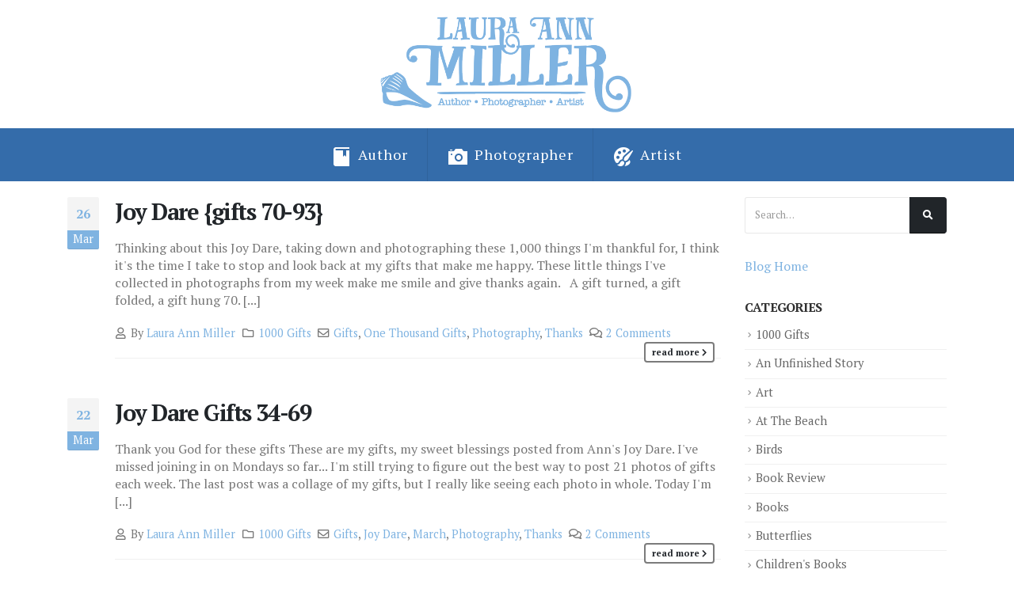

--- FILE ---
content_type: text/html; charset=UTF-8
request_url: https://lauraannmiller.net/tag/thanks/
body_size: 11342
content:
<!DOCTYPE html>
<html lang="en">
<head>
	<meta charset="UTF-8">
	<!--[if IE]><meta http-equiv='X-UA-Compatible' content='IE=edge,chrome=1'><![endif]-->
	<meta name="viewport" content="width=device-width, initial-scale=1.0, minimum-scale=1.0">
	<link rel="profile" href="https://gmpg.org/xfn/11" />
	<link rel="pingback" href="https://lauraannmiller.net/xmlrpc.php" />

		<link rel="shortcut icon" href="//lauraannmiller.net/wp-content/uploads/2019/04/favicon-Shell.png" type="image/x-icon" />
		<link rel="apple-touch-icon" href="//lauraannmiller.net/wp-content/uploads/2019/04/Shell-60px.png">
		<link rel="apple-touch-icon" sizes="120x120" href="//lauraannmiller.net/wp-content/uploads/2019/04/Shell-120px.png">
		<link rel="apple-touch-icon" sizes="76x76" href="//lauraannmiller.net/wp-content/uploads/2019/04/Shell-76px.png">
		<link rel="apple-touch-icon" sizes="152x152" href="//lauraannmiller.net/wp-content/uploads/2019/04/Shell-152px.png">

<title>Thanks &#8211; LauraAnnMiller.net</title>
<meta name='robots' content='max-image-preview:large' />
<link rel='dns-prefetch' href='//s.w.org' />
<link rel="alternate" type="application/rss+xml" title="LauraAnnMiller.net &raquo; Feed" href="https://lauraannmiller.net/feed/" />
<link rel="alternate" type="application/rss+xml" title="LauraAnnMiller.net &raquo; Comments Feed" href="https://lauraannmiller.net/comments/feed/" />
<link rel="alternate" type="application/rss+xml" title="LauraAnnMiller.net &raquo; Thanks Tag Feed" href="https://lauraannmiller.net/tag/thanks/feed/" />
<script type="text/javascript">
window._wpemojiSettings = {"baseUrl":"https:\/\/s.w.org\/images\/core\/emoji\/13.1.0\/72x72\/","ext":".png","svgUrl":"https:\/\/s.w.org\/images\/core\/emoji\/13.1.0\/svg\/","svgExt":".svg","source":{"concatemoji":"https:\/\/lauraannmiller.net\/wp-includes\/js\/wp-emoji-release.min.js?ver=5.9.12"}};
/*! This file is auto-generated */
!function(e,a,t){var n,r,o,i=a.createElement("canvas"),p=i.getContext&&i.getContext("2d");function s(e,t){var a=String.fromCharCode;p.clearRect(0,0,i.width,i.height),p.fillText(a.apply(this,e),0,0);e=i.toDataURL();return p.clearRect(0,0,i.width,i.height),p.fillText(a.apply(this,t),0,0),e===i.toDataURL()}function c(e){var t=a.createElement("script");t.src=e,t.defer=t.type="text/javascript",a.getElementsByTagName("head")[0].appendChild(t)}for(o=Array("flag","emoji"),t.supports={everything:!0,everythingExceptFlag:!0},r=0;r<o.length;r++)t.supports[o[r]]=function(e){if(!p||!p.fillText)return!1;switch(p.textBaseline="top",p.font="600 32px Arial",e){case"flag":return s([127987,65039,8205,9895,65039],[127987,65039,8203,9895,65039])?!1:!s([55356,56826,55356,56819],[55356,56826,8203,55356,56819])&&!s([55356,57332,56128,56423,56128,56418,56128,56421,56128,56430,56128,56423,56128,56447],[55356,57332,8203,56128,56423,8203,56128,56418,8203,56128,56421,8203,56128,56430,8203,56128,56423,8203,56128,56447]);case"emoji":return!s([10084,65039,8205,55357,56613],[10084,65039,8203,55357,56613])}return!1}(o[r]),t.supports.everything=t.supports.everything&&t.supports[o[r]],"flag"!==o[r]&&(t.supports.everythingExceptFlag=t.supports.everythingExceptFlag&&t.supports[o[r]]);t.supports.everythingExceptFlag=t.supports.everythingExceptFlag&&!t.supports.flag,t.DOMReady=!1,t.readyCallback=function(){t.DOMReady=!0},t.supports.everything||(n=function(){t.readyCallback()},a.addEventListener?(a.addEventListener("DOMContentLoaded",n,!1),e.addEventListener("load",n,!1)):(e.attachEvent("onload",n),a.attachEvent("onreadystatechange",function(){"complete"===a.readyState&&t.readyCallback()})),(n=t.source||{}).concatemoji?c(n.concatemoji):n.wpemoji&&n.twemoji&&(c(n.twemoji),c(n.wpemoji)))}(window,document,window._wpemojiSettings);
</script>
<style type="text/css">
img.wp-smiley,
img.emoji {
	display: inline !important;
	border: none !important;
	box-shadow: none !important;
	height: 1em !important;
	width: 1em !important;
	margin: 0 0.07em !important;
	vertical-align: -0.1em !important;
	background: none !important;
	padding: 0 !important;
}
</style>
	<link rel='stylesheet' id='dashicons-css'  href='https://lauraannmiller.net/wp-includes/css/dashicons.min.css?ver=5.9.12' type='text/css' media='all' />
<link rel='stylesheet' id='elusive-css'  href='https://lauraannmiller.net/wp-content/plugins/menu-icons/vendor/codeinwp/icon-picker/css/types/elusive.min.css?ver=2.0' type='text/css' media='all' />
<link rel='stylesheet' id='foundation-icons-css'  href='https://lauraannmiller.net/wp-content/plugins/menu-icons/vendor/codeinwp/icon-picker/css/types/foundation-icons.min.css?ver=3.0' type='text/css' media='all' />
<link rel='stylesheet' id='genericons-css'  href='https://lauraannmiller.net/wp-content/plugins/menu-icons/vendor/codeinwp/icon-picker/css/types/genericons.min.css?ver=3.4' type='text/css' media='all' />
<link rel='stylesheet' id='menu-icons-extra-css'  href='https://lauraannmiller.net/wp-content/plugins/menu-icons/css/extra.min.css?ver=0.12.11' type='text/css' media='all' />
<link rel='stylesheet' id='wc-blocks-vendors-style-css'  href='https://lauraannmiller.net/wp-content/plugins/woocommerce/packages/woocommerce-blocks/build/wc-blocks-vendors-style.css?ver=6.7.3' type='text/css' media='all' />
<link rel='stylesheet' id='wc-blocks-style-css'  href='https://lauraannmiller.net/wp-content/plugins/woocommerce/packages/woocommerce-blocks/build/wc-blocks-style.css?ver=6.7.3' type='text/css' media='all' />
<link rel='stylesheet' id='contact-form-7-css'  href='https://lauraannmiller.net/wp-content/plugins/contact-form-7/includes/css/styles.css?ver=5.6.2' type='text/css' media='all' />
<link rel='stylesheet' id='bwg_fonts-css'  href='https://lauraannmiller.net/wp-content/plugins/photo-gallery/css/bwg-fonts/fonts.css?ver=0.0.1' type='text/css' media='all' />
<link rel='stylesheet' id='sumoselect-css'  href='https://lauraannmiller.net/wp-content/plugins/photo-gallery/css/sumoselect.min.css?ver=3.3.24' type='text/css' media='all' />
<link rel='stylesheet' id='mCustomScrollbar-css'  href='https://lauraannmiller.net/wp-content/plugins/photo-gallery/css/jquery.mCustomScrollbar.min.css?ver=3.1.5' type='text/css' media='all' />
<link rel='stylesheet' id='bwg_googlefonts-css'  href='https://fonts.googleapis.com/css?family=Ubuntu&#038;subset=greek,latin,greek-ext,vietnamese,cyrillic-ext,latin-ext,cyrillic' type='text/css' media='all' />
<link rel='stylesheet' id='bwg_frontend-css'  href='https://lauraannmiller.net/wp-content/plugins/photo-gallery/css/styles.min.css?ver=1.6.2' type='text/css' media='all' />
<link rel='stylesheet' id='rs-plugin-settings-css'  href='https://lauraannmiller.net/wp-content/plugins/revslider/public/assets/css/settings.css?ver=5.4.8' type='text/css' media='all' />
<style id='rs-plugin-settings-inline-css' type='text/css'>
#rs-demo-id {}
.tparrows:before{color:#7fb3e1;text-shadow:0 0 3px #fff;}.revslider-initialised .tp-loader{z-index:18;}
</style>
<style id='woocommerce-inline-inline-css' type='text/css'>
.woocommerce form .form-row .required { visibility: visible; }
</style>
<link rel='stylesheet' id='wp-ulike-css'  href='https://lauraannmiller.net/wp-content/plugins/wp-ulike/assets/css/wp-ulike.min.css?ver=4.5.9' type='text/css' media='all' />
<link rel='stylesheet' id='ppress-frontend-css'  href='https://lauraannmiller.net/wp-content/plugins/wp-user-avatar/assets/css/frontend.min.css?ver=3.2.8' type='text/css' media='all' />
<link rel='stylesheet' id='ppress-flatpickr-css'  href='https://lauraannmiller.net/wp-content/plugins/wp-user-avatar/assets/flatpickr/flatpickr.min.css?ver=3.2.8' type='text/css' media='all' />
<link rel='stylesheet' id='ppress-select2-css'  href='https://lauraannmiller.net/wp-content/plugins/wp-user-avatar/assets/select2/select2.min.css?ver=5.9.12' type='text/css' media='all' />
<link rel='stylesheet' id='js_composer_front-css'  href='https://lauraannmiller.net/wp-content/plugins/js_composer/assets/css/js_composer.min.css?ver=5.7' type='text/css' media='all' />
<link rel='stylesheet' id='bootstrap-css'  href='https://lauraannmiller.net/wp-content/uploads/porto_styles/bootstrap.css?ver=4.11.2' type='text/css' media='all' />
<link rel='stylesheet' id='porto-plugins-css'  href='https://lauraannmiller.net/wp-content/themes/porto/css/plugins.css?ver=5.9.12' type='text/css' media='all' />
<link rel='stylesheet' id='porto-theme-css'  href='https://lauraannmiller.net/wp-content/themes/porto/css/theme.css?ver=5.9.12' type='text/css' media='all' />
<link rel='stylesheet' id='porto-shortcodes-css'  href='https://lauraannmiller.net/wp-content/uploads/porto_styles/shortcodes.css?ver=4.11.2' type='text/css' media='all' />
<link rel='stylesheet' id='porto-theme-shop-css'  href='https://lauraannmiller.net/wp-content/themes/porto/css/theme_shop.css?ver=5.9.12' type='text/css' media='all' />
<link rel='stylesheet' id='porto-dynamic-style-css'  href='https://lauraannmiller.net/wp-content/uploads/porto_styles/dynamic_style.css?ver=4.11.2' type='text/css' media='all' />
<link rel='stylesheet' id='porto-style-css'  href='https://lauraannmiller.net/wp-content/themes/porto/style.css?ver=5.9.12' type='text/css' media='all' />
<style id='porto-style-inline-css' type='text/css'>
	#header .logo,.side-header-narrow-bar-logo{max-width:350px;}@media (min-width:1170px){#header .logo{max-width:350px;}}@media (max-width:991px){#header .logo{max-width:300px;}}@media (max-width:767px){#header .logo{max-width:200px;}}#header.sticky-header .logo{width:187.5px;}@media (min-width:992px){}@media (max-width:991px){#header .header-main .header-left,#header .header-main .header-center,#header .header-main .header-right,.fixed-header #header .header-main .header-left,.fixed-header #header .header-main .header-right,.fixed-header #header .header-main .header-center{padding-top:15px;padding-bottom:15px}}.page-top .page-title-wrap{line-height:0;}.page-top .page-title:not(.b-none):after{content:'';position:absolute;width:100%;left:0;border-bottom:5px solid #7fb3e1;bottom:-32px;}body.single-product .page-top .breadcrumbs-wrap{padding-right:55px;}#login-form-popup{position:relative;width:80%;max-width:872px;margin-left:auto;margin-right:auto;}#login-form-popup .featured-box{margin-bottom:0;box-shadow:none;border:none;}#login-form-popup .featured-box .box-content{padding:25px 35px;}#login-form-popup .featured-box h2{text-transform:uppercase;font-size:15px;letter-spacing:0.05em;font-weight:600;color:#212529;line-height:2;}.porto-social-login-section{background:#f4f4f2;text-align:center;padding:20px 20px 25px;}.porto-social-login-section p{text-transform:uppercase;font-size:12px;color:#212529;font-weight:600;margin-bottom:8px;}#login-form-popup .col2-set{margin-left:-20px;margin-right:-20px;}#login-form-popup .col-1,#login-form-popup .col-2{padding-left:20px;padding-right:20px;}@media (min-width:992px){#login-form-popup .col-1{border-right:1px solid #f5f6f6;}}#login-form-popup .input-text{box-shadow:none;padding-top:10px;padding-bottom:10px;border-color:#ddd;border-radius:2px;}#login-form-popup form label{font-size:12px;line-height:1;}#login-form-popup .form-row{margin-bottom:20px;}#login-form-popup .button{border-radius:2px;padding:10px 24px;text-transform:uppercase;text-shadow:none;font-family:Open Sans;font-size:12px;letter-spacing:0.025em;color:#fff;}#login-form-popup label.inline{margin-top:15px;float:right;position:relative;cursor:pointer;line-height:1.5;}#login-form-popup label.inline input[type=checkbox]{opacity:0;margin-right:8px;margin-top:0;margin-bottom:0;}#login-form-popup label.inline span:before{content:'';position:absolute;border:1px solid #ddd;border-radius:1px;width:16px;height:16px;left:0;top:0;text-align:center;line-height:15px;font-family:'Font Awesome 5 Free';font-weight:900;font-size:9px;color:#aaa;}#login-form-popup label.inline input[type=checkbox]:checked + span:before{content:'\f00c';}#login-form-popup .social-button{text-decoration:none;margin-left:10px;margin-right:10px;}#login-form-popup .social-button i{font-size:16px;margin-right:8px;}#login-form-popup p.status{color:#212529;}#login-form-popup .lost_password{margin-top:-15px;font-size:13px;margin-bottom:0;}.porto-social-login-section .google-plus{background:#dd4e31;}.porto-social-login-section .facebook{background:#3a589d;}.porto-social-login-section .twitter{background:#1aa9e1;}#login-form-popup{max-width:480px;}html.panel-opened body > .mfp-bg{z-index:9042;}html.panel-opened body > .mfp-wrap{z-index:9043;}.main-menu > li.menu-item.active > a,#header .main-menu .wide .popup,.header-wrapper #header .main-menu .wide .popup > .inner,#header .main-menu .narrow .popup > .inner > ul.sub-menu,#header .main-menu .narrow ul.sub-menu ul.sub-menu,.mega-menu .wide .popup li.sub li.menu-item > a{border-radius:0;}@media (min-width:992px){.header-bottom{border-top:1px solid rgba(0,0,0,.08);}}.main-menu > li.menu-item:not(:last-child) > a{border-right:1px solid rgba(0,0,0,.08);}.mega-menu.menu-hover-line > li.menu-item > a:before{top:-2px;width:auto;left:-1px;right:-1px;}#header .main-menu > li.menu-item{margin:0;}#header .share-links a:not(:hover){background:none;color:#fff;}b{font-weight:900;}.portfolio-item .thumb-info{background:#f4f4f4;}.image-box .porto-sicon-header p{letter-spacing:-0.05em;}.post-carousel .post-item .btn{background:none;text-transform:uppercase;color:#099cf4;font-size:.8em;font-weight:700;}.post-carousel .post-item .btn:after{content:"\f054";font-family:'Font Awesome 5 Free';margin-left:5px;font-size:.9em;}.post-item .post-date .day{color:#212529;font-weight:800;}#footer .post-image img{width:70px;border-radius:50%;}#footer .post-item-small{line-height:24px;border-top:none;}#footer .post-item-small .post-image{margin-right:15px;}#footer .post-item-small .post-date{font-size:.9em;margin-top:5px;}#footer #recentcomments{border-bottom:none;}#footer .recentcomments{border-top:none;margin-bottom:.4em;}#footer .recentcomments:before,#footer .recentcomments a{color:#099cf4;}#footer .widget .recentcomments,#footer .recentcomments span{color:rgba(255,255,255,.7);}#footer .recentcomments a,#footer .recentcomments span{font-weight:700;}.round-img{border-radius:50%;}#main-menu.centered .mega-menu>li.current-menu-item{background:#89b2dd;}#main-menu.centered .mega-menu #nav-menu-item-2374{background:none;}#header .main-menu > li.menu-item > a{line-height:37px;}@media only screen and (max-width:980px){#header.sticky-header .header-main .container{min-height:40px;}#header .mobile-toggle{padding:5px 13px;line-height:15px;padding:5px 10px;}}.btn-default.btn.gd-readmore {border:2px solid #7b7b7b !important;color:#202429 !important;font-weight:bold !important;text-transform:lowercase !important;font-size:0.7rem !important;}.btn-default.btn.gd-readmore:after{content:"\f054";font-family:'Font Awesome 5 Free';margin-left:3px;font-size:.9em;}.btn-default.btn.gd-readmore:hover{color:#fff !important;background:#7b7b7b !important;}
</style>
<!--[if lt IE 10]>
<link rel='stylesheet' id='porto-ie-css'  href='https://lauraannmiller.net/wp-content/themes/porto/css/ie.css?ver=5.9.12' type='text/css' media='all' />
<![endif]-->
<link rel='stylesheet' id='styles-child-css'  href='https://lauraannmiller.net/wp-content/themes/porto-child/style.css?ver=5.9.12' type='text/css' media='all' />
<script type="text/template" id="tmpl-variation-template">
	<div class="woocommerce-variation-description">{{{ data.variation.variation_description }}}</div>
	<div class="woocommerce-variation-price">{{{ data.variation.price_html }}}</div>
	<div class="woocommerce-variation-availability">{{{ data.variation.availability_html }}}</div>
</script>
<script type="text/template" id="tmpl-unavailable-variation-template">
	<p>Sorry, this product is unavailable. Please choose a different combination.</p>
</script>
<script type='text/javascript' src='https://lauraannmiller.net/wp-includes/js/jquery/jquery.min.js?ver=3.6.0' id='jquery-core-js'></script>
<script type='text/javascript' src='https://lauraannmiller.net/wp-includes/js/jquery/jquery-migrate.min.js?ver=3.3.2' id='jquery-migrate-js'></script>
<script type='text/javascript' src='https://lauraannmiller.net/wp-content/plugins/photo-gallery/js/jquery.sumoselect.min.js?ver=3.3.24' id='sumoselect-js'></script>
<script type='text/javascript' src='https://lauraannmiller.net/wp-content/plugins/photo-gallery/js/jquery.mobile.min.js?ver=1.4.5' id='jquery-mobile-js'></script>
<script type='text/javascript' src='https://lauraannmiller.net/wp-content/plugins/photo-gallery/js/jquery.mCustomScrollbar.concat.min.js?ver=3.1.5' id='mCustomScrollbar-js'></script>
<script type='text/javascript' src='https://lauraannmiller.net/wp-content/plugins/photo-gallery/js/jquery.fullscreen.min.js?ver=0.6.0' id='jquery-fullscreen-js'></script>
<script type='text/javascript' id='bwg_frontend-js-extra'>
/* <![CDATA[ */
var bwg_objectsL10n = {"bwg_field_required":"field is required.","bwg_mail_validation":"This is not a valid email address.","bwg_search_result":"There are no images matching your search.","bwg_select_tag":"Select Tag","bwg_order_by":"Order By","bwg_search":"Search","bwg_show_ecommerce":"Show Ecommerce","bwg_hide_ecommerce":"Hide Ecommerce","bwg_show_comments":"Show Comments","bwg_hide_comments":"Hide Comments","bwg_restore":"Restore","bwg_maximize":"Maximize","bwg_fullscreen":"Fullscreen","bwg_exit_fullscreen":"Exit Fullscreen","bwg_search_tag":"SEARCH...","bwg_tag_no_match":"No tags found","bwg_all_tags_selected":"All tags selected","bwg_tags_selected":"tags selected","play":"Play","pause":"Pause","is_pro":"","bwg_play":"Play","bwg_pause":"Pause","bwg_hide_info":"Hide info","bwg_show_info":"Show info","bwg_hide_rating":"Hide rating","bwg_show_rating":"Show rating","ok":"Ok","cancel":"Cancel","select_all":"Select all","lazy_load":"0","lazy_loader":"https:\/\/lauraannmiller.net\/wp-content\/plugins\/photo-gallery\/images\/ajax_loader.png","front_ajax":"0","bwg_tag_see_all":"see all tags","bwg_tag_see_less":"see less tags"};
/* ]]> */
</script>
<script type='text/javascript' src='https://lauraannmiller.net/wp-content/plugins/photo-gallery/js/scripts.min.js?ver=1.6.2' id='bwg_frontend-js'></script>
<script type='text/javascript' src='https://lauraannmiller.net/wp-content/plugins/revslider/public/assets/js/jquery.themepunch.tools.min.js?ver=5.4.8' id='tp-tools-js'></script>
<script type='text/javascript' src='https://lauraannmiller.net/wp-content/plugins/revslider/public/assets/js/jquery.themepunch.revolution.min.js?ver=5.4.8' id='revmin-js'></script>
<script type='text/javascript' src='https://lauraannmiller.net/wp-content/plugins/woocommerce/assets/js/jquery-blockui/jquery.blockUI.min.js?ver=2.7.0-wc.6.2.2' id='jquery-blockui-js'></script>
<script type='text/javascript' id='wc-add-to-cart-js-extra'>
/* <![CDATA[ */
var wc_add_to_cart_params = {"ajax_url":"\/wp-admin\/admin-ajax.php","wc_ajax_url":"\/?wc-ajax=%%endpoint%%","i18n_view_cart":"View cart","cart_url":"https:\/\/lauraannmiller.net\/cart\/","is_cart":"","cart_redirect_after_add":"no"};
/* ]]> */
</script>
<script type='text/javascript' src='https://lauraannmiller.net/wp-content/plugins/woocommerce/assets/js/frontend/add-to-cart.min.js?ver=6.2.2' id='wc-add-to-cart-js'></script>
<script type='text/javascript' src='https://lauraannmiller.net/wp-content/plugins/wp-user-avatar/assets/flatpickr/flatpickr.min.js?ver=5.9.12' id='ppress-flatpickr-js'></script>
<script type='text/javascript' src='https://lauraannmiller.net/wp-content/plugins/wp-user-avatar/assets/select2/select2.min.js?ver=5.9.12' id='ppress-select2-js'></script>
<script type='text/javascript' src='https://lauraannmiller.net/wp-content/plugins/js_composer/assets/js/vendors/woocommerce-add-to-cart.js?ver=5.7' id='vc_woocommerce-add-to-cart-js-js'></script>
<link rel="https://api.w.org/" href="https://lauraannmiller.net/wp-json/" /><link rel="alternate" type="application/json" href="https://lauraannmiller.net/wp-json/wp/v2/tags/131" /><link rel="EditURI" type="application/rsd+xml" title="RSD" href="https://lauraannmiller.net/xmlrpc.php?rsd" />
<link rel="wlwmanifest" type="application/wlwmanifest+xml" href="https://lauraannmiller.net/wp-includes/wlwmanifest.xml" /> 
<meta name="generator" content="WordPress 5.9.12" />
<meta name="generator" content="WooCommerce 6.2.2" />
		<script type="text/javascript">
		WebFontConfig = {
			google: { families: [ 'PT+Serif:200,300,400,700,800','Shadows+Into+Light:200,300,400,700,800','Playfair+Display:200,300,400,700,800','Open+Sans:200,300,400,700,800' ] }
		};
		(function(d) {
			var wf = d.createElement('script'), s = d.scripts[0];
			wf.src = 'https://lauraannmiller.net/wp-content/themes/porto/js/libs/webfont.js';
			wf.async = true;
			s.parentNode.insertBefore(wf, s);
		})(document);</script>
			<noscript><style>.woocommerce-product-gallery{ opacity: 1 !important; }</style></noscript>
	<meta name="generator" content="Powered by WPBakery Page Builder - drag and drop page builder for WordPress."/>
<!--[if lte IE 9]><link rel="stylesheet" type="text/css" href="https://lauraannmiller.net/wp-content/plugins/js_composer/assets/css/vc_lte_ie9.min.css" media="screen"><![endif]--><meta name="generator" content="Powered by Slider Revolution 5.4.8 - responsive, Mobile-Friendly Slider Plugin for WordPress with comfortable drag and drop interface." />
<style id="infinite-scroll-css">.blog-posts .pagination, .blog-posts .page-links { display: none; }.blog-posts  { position: relative; }</style><script type="text/javascript">function setREVStartSize(e){									
						try{ e.c=jQuery(e.c);var i=jQuery(window).width(),t=9999,r=0,n=0,l=0,f=0,s=0,h=0;
							if(e.responsiveLevels&&(jQuery.each(e.responsiveLevels,function(e,f){f>i&&(t=r=f,l=e),i>f&&f>r&&(r=f,n=e)}),t>r&&(l=n)),f=e.gridheight[l]||e.gridheight[0]||e.gridheight,s=e.gridwidth[l]||e.gridwidth[0]||e.gridwidth,h=i/s,h=h>1?1:h,f=Math.round(h*f),"fullscreen"==e.sliderLayout){var u=(e.c.width(),jQuery(window).height());if(void 0!=e.fullScreenOffsetContainer){var c=e.fullScreenOffsetContainer.split(",");if (c) jQuery.each(c,function(e,i){u=jQuery(i).length>0?u-jQuery(i).outerHeight(!0):u}),e.fullScreenOffset.split("%").length>1&&void 0!=e.fullScreenOffset&&e.fullScreenOffset.length>0?u-=jQuery(window).height()*parseInt(e.fullScreenOffset,0)/100:void 0!=e.fullScreenOffset&&e.fullScreenOffset.length>0&&(u-=parseInt(e.fullScreenOffset,0))}f=u}else void 0!=e.minHeight&&f<e.minHeight&&(f=e.minHeight);e.c.closest(".rev_slider_wrapper").css({height:f})					
						}catch(d){console.log("Failure at Presize of Slider:"+d)}						
					};</script>
		<style type="text/css" id="wp-custom-css">
			li#nav-menu-item-2374 {
    display: none !important;
}

#header.sticky-header .main-menu-wrap li#nav-menu-item-2374 {
    display: block !important;
}

li#accordion-menu-item-2374 {
    display: none !important;
}

#header.sticky-header .logo {
    display: block !important;
}

#header.sticky-header .header-main.change-logo .logo img {
    -webkit-transform: scale(0.5) !important;
    transform: scale(0.5) !important;
	    top: -20px !important;
    position: relative;
}

#header.sticky-header .mobile-toggle {
    position: relative !important;
    top: -20px !important;
}

/* Ticket CM17385218 start */
@media (max-width: 988px) {
#content > article > div > div.vc_row.wpb_row.vc_custom_1555729592536.porto-inner-container.appear-animation.appear-animation-visible {
	margin-top: 0!important;
	}
	#content > article > div > div.vc_row.wpb_row.vc_custom_1555729592536.porto-inner-container.appear-animation.appear-animation-visible > div > div > div > div > div > div > p:nth-child(1) > a > img {
		margin: -20px 24px 5px 0;
	}
}
/* Ticket CM17385218 end */

.owl-carousel .owl-item .owl-lazy {
    opacity: 1 !important;
}

.header-main.sticky.change-logo {
    height: 95px !important;
}

.bwg_load_btn_0.bwg_load_btn{
	font-size: 18px!important;
    border-width: 2px!important;
    border-color: rgb(10, 153, 127)!important;
    border-style: solid!important;
    color: rgb(46, 168, 146)!important;
padding: 21px 42px!important;
	border-radius: 5px !important;
text-align: center!important;
    text-decoration: none!important;
    position: relative;
    transition: all 0.3s!important;
}
#bwg_load_0{
	margin-top: 30px!important;
}		</style>
		<style type="text/css" title="dynamic-css" class="options-output">.alternative-font, a, .color-primary{color:#7fb3e1;}p{font-family:"PT Serif";line-height:22px;font-weight:400;color:#777777;font-size:16px;}.header-wrapper{background-color:transparent;}#header .header-main{background-color:#ffffff;}#header, #header .header-main .header-contact .nav-top > li > a, #header .top-links > li.menu-item:before{color:#999999;}#header .header-main .header-left,#header .header-main .header-center,#header .header-main .header-right,.fixed-header #header .header-main .header-left,.fixed-header #header .header-main .header-right,.fixed-header #header .header-main .header-center{padding-top:10px;padding-bottom:10px;}#header .header-top, .header-top .top-links>li.menu-item:after{color:#ffffff;}.page-top{background-color:#212529;}#footer{background-color:#89b2dd;}#footer .footer-main{background-color:#89b2dd;}#footer .footer-bottom{background-color:#89b2dd;}#footer .footer-bottom, #footer .footer-bottom p, #footer .footer-bottom .widget > div > ul li, #footer .footer-bottom .widget > ul li{color:#ffffff;}#header.sticky-header .searchform-popup .search-toggle{color:#777777;}#header.sticky-header .searchform-popup .search-toggle:hover{color:#0088cc;}#mini-cart .cart-subtotal, #mini-cart .minicart-icon{color:#444444;}#mini-cart .cart-items, #mini-cart .cart-items-text{color:#ffffff;}#mini-cart{background:transparent;}.sticky-header #mini-cart .cart-subtotal, .sticky-header #mini-cart .minicart-icon{color:#444444;}.sticky-header #mini-cart .cart-items, .sticky-header #mini-cart .cart-items-text{color:#ffffff;}.sticky-header #mini-cart{background:transparent;}</style><noscript><style type="text/css"> .wpb_animate_when_almost_visible { opacity: 1; }</style></noscript></head>
<body class="archive tag tag-thanks tag-131 wp-embed-responsive full blog-1  theme-porto woocommerce-no-js login-popup wpb-js-composer js-comp-ver-5.7 vc_responsive">

	<div class="page-wrapper"><!-- page wrapper -->

		
					<!-- header wrapper -->
			<div class="header-wrapper">
								<header id="header" class="header-separate header-corporate header-13 logo-center sticky-menu-header">
	
	<div class="header-main">
		<div class="container">
			<div class="header-left">
			</div>
			<div class="header-center">
					<div class="logo">
		<a href="https://lauraannmiller.net/" title="LauraAnnMiller.net - Author &bull; Photographer &bull; Artist"  rel="home">
					<img class="img-responsive sticky-logo" src="//lauraannmiller.net/wp-content/uploads/2019/04/Shell-76px.png" alt="LauraAnnMiller.net" /><img class="img-responsive sticky-retina-logo" src="//lauraannmiller.net/wp-content/uploads/2019/04/Shell-28px.png" alt="LauraAnnMiller.net" style="max-height:px;" /><img class="img-responsive standard-logo" src="//lauraannmiller.net/wp-content/uploads/2019/04/Logo-600.png" alt="LauraAnnMiller.net" /><img class="img-responsive retina-logo" src="//dev.michaelmillercreative.com/wp-content/uploads/2019/04/Logo-600.png" alt="LauraAnnMiller.net" style="max-height:px;" />			</a>
			</div>
					</div>

			<div class="header-right">
								<a class="mobile-toggle"><i class="fas fa-bars"></i></a>
				
				
			</div>
		</div>
		
<div id="nav-panel" class="">
	<div class="container">
		<div class="mobile-nav-wrap">
			<div class="menu-wrap"><ul id="menu-main-menu" class="mobile-menu accordion-menu"><li id="accordion-menu-item-2374" class="menu-item menu-item-type-custom menu-item-object-custom"><a href="/" class=""><img width="32" height="32" src="https://lauraannmiller.net/wp-content/uploads/2019/04/favicon-Shell.png" class="_mi _image" alt="" loading="lazy" aria-hidden="true" /><span class="visuallyhidden">Home</span></a></li>
<li id="accordion-menu-item-2227" class="menu-item menu-item-type-post_type menu-item-object-page"><a href="https://lauraannmiller.net/author/" class=""><img width="24" height="24" src="https://lauraannmiller.net/wp-content/uploads/2019/04/iconmonstr-book-3-24.png" class="_mi _before _image" alt="" loading="lazy" aria-hidden="true" /><span>Author</span></a></li>
<li id="accordion-menu-item-2219" class="menu-item menu-item-type-post_type menu-item-object-page"><a href="https://lauraannmiller.net/photographer/" class=""><img width="24" height="24" src="https://lauraannmiller.net/wp-content/uploads/2019/04/iconmonstr-photo-camera-4-24.png" class="_mi _before _image" alt="" loading="lazy" aria-hidden="true" /><span>Photographer</span></a></li>
<li id="accordion-menu-item-2223" class="menu-item menu-item-type-post_type menu-item-object-page"><a href="https://lauraannmiller.net/artist/" class=""><img width="24" height="24" src="https://lauraannmiller.net/wp-content/uploads/2019/04/iconmonstr-paintbrush-6-24.png" class="_mi _before _image" alt="" loading="lazy" aria-hidden="true" /><span>Artist</span></a></li>
</ul></div>		</div>
	</div>
</div>
	</div>

			<div class="main-menu-wrap">
			<div id="main-menu" class="container centered">
								<div class="menu-center">
				<ul id="menu-main-menu-1" class="main-menu mega-menu"><li id="nav-menu-item-2374" class="menu-item menu-item-type-custom menu-item-object-custom narrow"><a href="/" class=""><img width="32" height="32" src="https://lauraannmiller.net/wp-content/uploads/2019/04/favicon-Shell.png" class="_mi _image" alt="" loading="lazy" aria-hidden="true" /><span class="visuallyhidden">Home</span></a></li>
<li id="nav-menu-item-2227" class="menu-item menu-item-type-post_type menu-item-object-page narrow"><a href="https://lauraannmiller.net/author/" class=""><img width="24" height="24" src="https://lauraannmiller.net/wp-content/uploads/2019/04/iconmonstr-book-3-24.png" class="_mi _before _image" alt="" loading="lazy" aria-hidden="true" /><span>Author</span></a></li>
<li id="nav-menu-item-2219" class="menu-item menu-item-type-post_type menu-item-object-page narrow"><a href="https://lauraannmiller.net/photographer/" class=""><img width="24" height="24" src="https://lauraannmiller.net/wp-content/uploads/2019/04/iconmonstr-photo-camera-4-24.png" class="_mi _before _image" alt="" loading="lazy" aria-hidden="true" /><span>Photographer</span></a></li>
<li id="nav-menu-item-2223" class="menu-item menu-item-type-post_type menu-item-object-page narrow"><a href="https://lauraannmiller.net/artist/" class=""><img width="24" height="24" src="https://lauraannmiller.net/wp-content/uploads/2019/04/iconmonstr-paintbrush-6-24.png" class="_mi _before _image" alt="" loading="lazy" aria-hidden="true" /><span>Artist</span></a></li>
</ul>				</div>
							</div>
		</div>
	
</header>

							</div>
			<!-- end header wrapper -->
		
		
		<div id="main" class="column2 column2-right-sidebar boxed no-breadcrumbs"><!-- main -->

			<div class="container">
			<div class="row main-content-wrap">

			<!-- main content -->
			<div class="main-content col-lg-9">

			

<div id="content" role="main">

	
		
		
		<div class="blog-posts posts-large posts-container">

		
		<article class="post post-large post-title-simple post-349 post type-post status-publish format-standard hentry category-1000-gifts tag-gifts tag-one-thousand-gifts tag-photography tag-thanks">
	
			<div class="post-date">
			<span class="day">26</span><span class="month">Mar</span>		</div>
	
	<!-- Post meta before content -->
	

	<div class="post-content">
				<h2 class="entry-title"><a href="https://lauraannmiller.net/1000-gifts/joy-dare-gifts-70-93/">Joy Dare {gifts 70-93}</a></h2>
		<span class="vcard" style="display: none;"><span class="fn"><a href="https://lauraannmiller.net/author/lauraannmiller/" title="Posts by Laura Ann Miller" rel="author">Laura Ann Miller</a></span></span><span class="updated" style="display:none">2012-03-26T14:49:56-07:00</span><p class="post-excerpt">Thinking about this Joy Dare, taking down and photographing these 1,000 things I'm thankful for, I think it's the time I take to stop and look back at my gifts that make me happy. These little things I've collected in photographs from my week make me smile and give thanks again.

&nbsp;
A gift turned, a gift folded, a gift hung
70. [...]</p>	</div>
	<!-- Post meta after content -->
	<div class="post-meta "><span class="meta-author"><i class="far fa-user"></i>By <a href="https://lauraannmiller.net/author/lauraannmiller/" title="Posts by Laura Ann Miller" rel="author">Laura Ann Miller</a></span><span class="meta-cats"><i class="far fa-folder"></i><a href="https://lauraannmiller.net/category/1000-gifts/" rel="category tag">1000 Gifts</a></span><span class="meta-tags"><i class="far fa-envelope"></i><a href="https://lauraannmiller.net/tag/gifts/" rel="tag">Gifts</a>, <a href="https://lauraannmiller.net/tag/one-thousand-gifts/" rel="tag">One Thousand Gifts</a>, <a href="https://lauraannmiller.net/tag/photography/" rel="tag">Photography</a>, <a href="https://lauraannmiller.net/tag/thanks/" rel="tag">Thanks</a></span><span class="meta-comments"><i class="far fa-comments"></i><a href="https://lauraannmiller.net/1000-gifts/joy-dare-gifts-70-93/#comments" title="Comment on Joy Dare {gifts 70-93}">2 Comments</a></span><span class="d-block float-sm-right mt-3 mt-sm-0"><a class="btn btn-xs btn-default text-xs text-uppercase gd-readmore" href="https://lauraannmiller.net/1000-gifts/joy-dare-gifts-70-93/">Read more</a></span></div>
</article>
<article class="post post-large post-title-simple post-342 post type-post status-publish format-standard hentry category-1000-gifts tag-gifts tag-joy-dare tag-march tag-photography tag-thanks">
	
			<div class="post-date">
			<span class="day">22</span><span class="month">Mar</span>		</div>
	
	<!-- Post meta before content -->
	

	<div class="post-content">
				<h2 class="entry-title"><a href="https://lauraannmiller.net/1000-gifts/joy-dare-gifts-34-69/">Joy Dare Gifts 34-69</a></h2>
		<span class="vcard" style="display: none;"><span class="fn"><a href="https://lauraannmiller.net/author/lauraannmiller/" title="Posts by Laura Ann Miller" rel="author">Laura Ann Miller</a></span></span><span class="updated" style="display:none">2012-03-22T18:05:24-07:00</span><p class="post-excerpt">Thank you God for these gifts
These are my gifts, my sweet blessings posted from Ann's Joy Dare.

I've missed joining in on Mondays so far...

I'm still trying to figure out the best way to post 21 photos of gifts each week. The last post was a collage of my gifts, but I really like seeing each photo in whole. Today I'm [...]</p>	</div>
	<!-- Post meta after content -->
	<div class="post-meta "><span class="meta-author"><i class="far fa-user"></i>By <a href="https://lauraannmiller.net/author/lauraannmiller/" title="Posts by Laura Ann Miller" rel="author">Laura Ann Miller</a></span><span class="meta-cats"><i class="far fa-folder"></i><a href="https://lauraannmiller.net/category/1000-gifts/" rel="category tag">1000 Gifts</a></span><span class="meta-tags"><i class="far fa-envelope"></i><a href="https://lauraannmiller.net/tag/gifts/" rel="tag">Gifts</a>, <a href="https://lauraannmiller.net/tag/joy-dare/" rel="tag">Joy Dare</a>, <a href="https://lauraannmiller.net/tag/march/" rel="tag">March</a>, <a href="https://lauraannmiller.net/tag/photography/" rel="tag">Photography</a>, <a href="https://lauraannmiller.net/tag/thanks/" rel="tag">Thanks</a></span><span class="meta-comments"><i class="far fa-comments"></i><a href="https://lauraannmiller.net/1000-gifts/joy-dare-gifts-34-69/#comments" title="Comment on Joy Dare Gifts 34-69">2 Comments</a></span><span class="d-block float-sm-right mt-3 mt-sm-0"><a class="btn btn-xs btn-default text-xs text-uppercase gd-readmore" href="https://lauraannmiller.net/1000-gifts/joy-dare-gifts-34-69/">Read more</a></span></div>
</article>

		
		
					</div>

		
	</div>

		

</div><!-- end main content -->

	<div class="col-lg-3 sidebar porto-blog-sidebar right-sidebar"><!-- main sidebar -->
				<div data-plugin-sticky data-plugin-options="{&quot;autoInit&quot;: true, &quot;minWidth&quot;: 992, &quot;containerSelector&quot;: &quot;.main-content-wrap&quot;,&quot;autoFit&quot;:true, &quot;paddingOffsetBottom&quot;: 10}">
						<div class="sidebar-content">
						<aside id="search-2" class="widget widget_search">
<form method="get" id="searchform" class="searchform" action="https://lauraannmiller.net/">
	<div class="input-group">
		<input class="form-control" placeholder="Search&hellip;" name="s" id="s" type="text">
		<span class="input-group-append">
			<button type="submit" class="btn btn-dark p-2"><i class="fas fa-search m-2"></i></button>
		</span>
	</div>
</form>
</aside><aside id="custom_html-2" class="widget_text widget widget_custom_html"><div class="textwidget custom-html-widget"><a href="/blog">Blog Home</a></div></aside><aside id="categories-2" class="widget widget_categories"><h3 class="widget-title">Categories</h3>
			<ul>
					<li class="cat-item cat-item-121"><a href="https://lauraannmiller.net/category/1000-gifts/">1000 Gifts</a>
</li>
	<li class="cat-item cat-item-138"><a href="https://lauraannmiller.net/category/an-unfinished-story/">An Unfinished Story</a>
</li>
	<li class="cat-item cat-item-53"><a href="https://lauraannmiller.net/category/art/">Art</a>
</li>
	<li class="cat-item cat-item-126"><a href="https://lauraannmiller.net/category/at-the-beach/">At The Beach</a>
</li>
	<li class="cat-item cat-item-124"><a href="https://lauraannmiller.net/category/birds/">Birds</a>
</li>
	<li class="cat-item cat-item-317"><a href="https://lauraannmiller.net/category/book-review/">Book Review</a>
</li>
	<li class="cat-item cat-item-101"><a href="https://lauraannmiller.net/category/books/">Books</a>
</li>
	<li class="cat-item cat-item-144"><a href="https://lauraannmiller.net/category/butterflies/">Butterflies</a>
</li>
	<li class="cat-item cat-item-176"><a href="https://lauraannmiller.net/category/childrens-books/">Children&#039;s Books</a>
</li>
	<li class="cat-item cat-item-265"><a href="https://lauraannmiller.net/category/fear/">Fear</a>
</li>
	<li class="cat-item cat-item-261"><a href="https://lauraannmiller.net/category/god/">God</a>
</li>
	<li class="cat-item cat-item-177"><a href="https://lauraannmiller.net/category/history/">History</a>
</li>
	<li class="cat-item cat-item-116"><a href="https://lauraannmiller.net/category/inspiration/">Inspiration</a>
</li>
	<li class="cat-item cat-item-162"><a href="https://lauraannmiller.net/category/love/">Love</a>
</li>
	<li class="cat-item cat-item-52"><a href="https://lauraannmiller.net/category/photography/">Photography</a>
</li>
	<li class="cat-item cat-item-204"><a href="https://lauraannmiller.net/category/picture-books/">Picture Books</a>
</li>
	<li class="cat-item cat-item-110"><a href="https://lauraannmiller.net/category/recycle/">Recycle</a>
</li>
	<li class="cat-item cat-item-171"><a href="https://lauraannmiller.net/category/retro-weekend/">Retro Weekend</a>
</li>
	<li class="cat-item cat-item-303"><a href="https://lauraannmiller.net/category/review/">Review</a>
</li>
	<li class="cat-item cat-item-337"><a href="https://lauraannmiller.net/category/seasons/">Seasons</a>
</li>
	<li class="cat-item cat-item-325"><a href="https://lauraannmiller.net/category/tbd/">TBD</a>
</li>
	<li class="cat-item cat-item-226"><a href="https://lauraannmiller.net/category/tbt/">TBT</a>
</li>
	<li class="cat-item cat-item-179"><a href="https://lauraannmiller.net/category/tbtpicturebooks/">TBTPictureBooks</a>
</li>
	<li class="cat-item cat-item-346"><a href="https://lauraannmiller.net/category/the-breast-cancer-diaries/">The Breast Cancer Diaries</a>
</li>
	<li class="cat-item cat-item-181"><a href="https://lauraannmiller.net/category/thrift-shop/">Thrift Shop</a>
</li>
	<li class="cat-item cat-item-135"><a href="https://lauraannmiller.net/category/time-for-art/">Time for Art</a>
</li>
	<li class="cat-item cat-item-1"><a href="https://lauraannmiller.net/category/uncategorized/">Uncategorized</a>
</li>
	<li class="cat-item cat-item-264"><a href="https://lauraannmiller.net/category/weekend-wonder/">Weekend Wonder</a>
</li>
	<li class="cat-item cat-item-56"><a href="https://lauraannmiller.net/category/writing/">Writing</a>
</li>
			</ul>

			</aside><aside id="recent_posts-widget-2" class="widget widget-recent-posts"><h3 class="widget-title">Latest Posts</h3>			<div class="row">
				<div class="post-carousel porto-carousel owl-carousel show-nav-title" data-plugin-options="{&quot;themeConfig&quot;:true,&quot;lg&quot;:1,&quot;md&quot;:3,&quot;sm&quot;:2,&quot;single&quot;:true,&quot;animateIn&quot;:&quot;&quot;,&quot;animateOut&quot;:&quot;&quot;}">
					<div class="post-slide"><div class="post-item-small">
			<div class="post-image img-thumbnail">
			<a href="https://lauraannmiller.net/the-breast-cancer-diaries/the-breast-cancer-diaries-part-15/">
				<img width="85" height="85" src="https://lauraannmiller.net/wp-content/uploads/5A57C00A-F523-4CC8-8169-D3C35173469E_1_105_c-85x85.jpeg" alt="" />
			</a>
		</div>
		<div class="post-item-content">
						<h5 class="post-item-title"><a href="https://lauraannmiller.net/the-breast-cancer-diaries/the-breast-cancer-diaries-part-15/">The Breast Cancer Diaries | Part 15</a></h5>
					<span class="post-date">October 27, 2022</span>
			</div>
</div>
<div class="post-item-small">
			<div class="post-image img-thumbnail">
			<a href="https://lauraannmiller.net/the-breast-cancer-diaries/the-breast-cancer-diaries-part-14/">
				<img width="85" height="85" src="https://lauraannmiller.net/wp-content/uploads/5A57C00A-F523-4CC8-8169-D3C35173469E_1_105_c-85x85.jpeg" alt="" />
			</a>
		</div>
		<div class="post-item-content">
						<h5 class="post-item-title"><a href="https://lauraannmiller.net/the-breast-cancer-diaries/the-breast-cancer-diaries-part-14/">The Breast Cancer Diaries | Part 14</a></h5>
					<span class="post-date">October 20, 2022</span>
			</div>
</div>
<div class="post-item-small">
			<div class="post-image img-thumbnail">
			<a href="https://lauraannmiller.net/the-breast-cancer-diaries/the-breast-cancer-diaries-part-13/">
				<img width="1" height="1" src="https://lauraannmiller.net/wp-content/uploads/GPTempDownload.jpg" alt="" />
			</a>
		</div>
		<div class="post-item-content">
						<h5 class="post-item-title"><a href="https://lauraannmiller.net/the-breast-cancer-diaries/the-breast-cancer-diaries-part-13/">The Breast Cancer Diaries | Part 13</a></h5>
					<span class="post-date">August 28, 2022</span>
			</div>
</div>
</div><div class="post-slide"><div class="post-item-small">
			<div class="post-image img-thumbnail">
			<a href="https://lauraannmiller.net/the-breast-cancer-diaries/the-breast-cancer-diaries-part-12/">
				<img width="1" height="1" src="https://lauraannmiller.net/wp-content/uploads/GPTempDownload.jpg" alt="" />
			</a>
		</div>
		<div class="post-item-content">
						<h5 class="post-item-title"><a href="https://lauraannmiller.net/the-breast-cancer-diaries/the-breast-cancer-diaries-part-12/">The Breast Cancer Diaries | Part 12</a></h5>
					<span class="post-date">July 19, 2022</span>
			</div>
</div>
<div class="post-item-small">
			<div class="post-image img-thumbnail">
			<a href="https://lauraannmiller.net/the-breast-cancer-diaries/the-breast-cancer-diaries-part-11/">
				<img width="1" height="1" src="https://lauraannmiller.net/wp-content/uploads/GPTempDownload.jpg" alt="" />
			</a>
		</div>
		<div class="post-item-content">
						<h5 class="post-item-title"><a href="https://lauraannmiller.net/the-breast-cancer-diaries/the-breast-cancer-diaries-part-11/">The Breast Cancer Diaries | Part 11</a></h5>
					<span class="post-date">July 5, 2022</span>
			</div>
</div>
<div class="post-item-small">
			<div class="post-image img-thumbnail">
			<a href="https://lauraannmiller.net/the-breast-cancer-diaries/the-breast-cancer-diaries-part-10/">
				<img width="1" height="1" src="https://lauraannmiller.net/wp-content/uploads/GPTempDownload.jpg" alt="" />
			</a>
		</div>
		<div class="post-item-content">
						<h5 class="post-item-title"><a href="https://lauraannmiller.net/the-breast-cancer-diaries/the-breast-cancer-diaries-part-10/">The Breast Cancer Diaries | Part 10</a></h5>
					<span class="post-date">April 28, 2022</span>
			</div>
</div>
</div>				</div>
			</div>
			</aside>		</div>
				</div>
			</div><!-- end main sidebar -->


	</div>
	</div>


		
			
			</div><!-- end main -->

			
			<div class="footer-wrapper ">

				
				
				<div id="footer" class="footer-1"
>
	
		<div class="footer-bottom">
		<div class="container">
			
							<div class="footer-center">
										<span class="footer-copyright"></span><aside id="follow-us-widget-4" class="widget follow-us"><h3 class="widget-title">Follow Us</h3>		<div class="share-links">
										<a href="https://www.facebook.com/Laura.Ann.Miller"  target="_blank" title="Facebook" class="share-facebook">Facebook</a>
								<a href="https://twitter.com/LauraAnnMiller"  target="_blank" title="Twitter" class="share-twitter">Twitter</a>
								<a href="https://www.instagram.com/lauraannmiller/"  target="_blank" title="Instagram" class="share-instagram">Instagram</a>
								<a href="https://www.linkedin.com/in/laura-ann-miller-902204a/"  target="_blank" title="Linkedin" class="share-linkedin">Linkedin</a>
								<a href="mailto:Laura@LauraAnnMiller.net"  target="_blank" title="Telegram" class="share-telegram">Telegram</a>
											</br></br>Copyright 2019, Laura Ann Miller, All Rights Reserved.					</div>

		</aside>				</div>
			
					</div>
	</div>
	</div>

				
			</div>

		
	</div><!-- end wrapper -->
	

<!--[if lt IE 9]>
<script src="https://lauraannmiller.net/wp-content/themes/porto/js/libs/html5shiv.min.js"></script>
<script src="https://lauraannmiller.net/wp-content/themes/porto/js/libs/respond.min.js"></script>
<![endif]-->

	<script type="text/javascript">
		(function () {
			var c = document.body.className;
			c = c.replace(/woocommerce-no-js/, 'woocommerce-js');
			document.body.className = c;
		})();
	</script>
	<script type='text/javascript' src='https://lauraannmiller.net/wp-includes/js/dist/vendor/regenerator-runtime.min.js?ver=0.13.9' id='regenerator-runtime-js'></script>
<script type='text/javascript' src='https://lauraannmiller.net/wp-includes/js/dist/vendor/wp-polyfill.min.js?ver=3.15.0' id='wp-polyfill-js'></script>
<script type='text/javascript' id='contact-form-7-js-extra'>
/* <![CDATA[ */
var wpcf7 = {"api":{"root":"https:\/\/lauraannmiller.net\/wp-json\/","namespace":"contact-form-7\/v1"}};
/* ]]> */
</script>
<script type='text/javascript' src='https://lauraannmiller.net/wp-content/plugins/contact-form-7/includes/js/index.js?ver=5.6.2' id='contact-form-7-js'></script>
<script type='text/javascript' src='https://lauraannmiller.net/wp-content/plugins/woocommerce/assets/js/js-cookie/js.cookie.min.js?ver=2.1.4-wc.6.2.2' id='js-cookie-js'></script>
<script type='text/javascript' id='woocommerce-js-extra'>
/* <![CDATA[ */
var woocommerce_params = {"ajax_url":"\/wp-admin\/admin-ajax.php","wc_ajax_url":"\/?wc-ajax=%%endpoint%%"};
/* ]]> */
</script>
<script type='text/javascript' src='https://lauraannmiller.net/wp-content/plugins/woocommerce/assets/js/frontend/woocommerce.min.js?ver=6.2.2' id='woocommerce-js'></script>
<script type='text/javascript' id='wc-cart-fragments-js-extra'>
/* <![CDATA[ */
var wc_cart_fragments_params = {"ajax_url":"\/wp-admin\/admin-ajax.php","wc_ajax_url":"\/?wc-ajax=%%endpoint%%","cart_hash_key":"wc_cart_hash_63db0b1345622a5a505baf36d0cc1555","fragment_name":"wc_fragments_63db0b1345622a5a505baf36d0cc1555","request_timeout":"5000"};
/* ]]> */
</script>
<script type='text/javascript' src='https://lauraannmiller.net/wp-content/plugins/woocommerce/assets/js/frontend/cart-fragments.min.js?ver=6.2.2' id='wc-cart-fragments-js'></script>
<script type='text/javascript' id='wp_ulike-js-extra'>
/* <![CDATA[ */
var wp_ulike_params = {"ajax_url":"https:\/\/lauraannmiller.net\/wp-admin\/admin-ajax.php","notifications":"1"};
/* ]]> */
</script>
<script type='text/javascript' src='https://lauraannmiller.net/wp-content/plugins/wp-ulike/assets/js/wp-ulike.min.js?ver=4.5.9' id='wp_ulike-js'></script>
<script type='text/javascript' id='ppress-frontend-script-js-extra'>
/* <![CDATA[ */
var pp_ajax_form = {"ajaxurl":"https:\/\/lauraannmiller.net\/wp-admin\/admin-ajax.php","confirm_delete":"Are you sure?","deleting_text":"Deleting...","deleting_error":"An error occurred. Please try again.","nonce":"5ddb9e55ff","disable_ajax_form":"false"};
/* ]]> */
</script>
<script type='text/javascript' src='https://lauraannmiller.net/wp-content/plugins/wp-user-avatar/assets/js/frontend.min.js?ver=3.2.8' id='ppress-frontend-script-js'></script>
<script type='text/javascript' id='porto-theme-js-extra'>
/* <![CDATA[ */
var js_porto_vars = {"rtl":"","ajax_url":"https:\/\/lauraannmiller.net\/wp-admin\/admin-ajax.php","change_logo":"1","container_width":"1140","grid_gutter_width":"30","show_sticky_header":"1","show_sticky_header_tablet":"1","show_sticky_header_mobile":"1","ajax_loader_url":"\/\/lauraannmiller.net\/wp-content\/themes\/porto\/images\/ajax-loader@2x.gif","category_ajax":"","prdctfltr_ajax":"","show_minicart":"0","slider_loop":"1","slider_autoplay":"1","slider_autoheight":"1","slider_speed":"5000","slider_nav":"","slider_nav_hover":"1","slider_margin":"","slider_dots":"1","slider_animatein":"","slider_animateout":"","product_thumbs_count":"4","product_zoom":"1","product_zoom_mobile":"1","product_image_popup":"1","zoom_type":"inner","zoom_scroll":"1","zoom_lens_size":"200","zoom_lens_shape":"square","zoom_contain_lens":"1","zoom_lens_border":"1","zoom_border_color":"#888888","zoom_border":"0","screen_lg":"1170","mfp_counter":"%curr% of %total%","mfp_img_error":"<a href=\"%url%\">The image<\/a> could not be loaded.","mfp_ajax_error":"<a href=\"%url%\">The content<\/a> could not be loaded.","popup_close":"Close","popup_prev":"Previous","popup_next":"Next","request_error":"The requested content cannot be loaded.<br\/>Please try again later.","loader_text":"Loading...","submenu_back":"Back","porto_nonce":"4a907b9d68"};
/* ]]> */
</script>
<script type='text/javascript' src='https://lauraannmiller.net/wp-content/themes/porto/js/theme.js?ver=4.11.2' id='porto-theme-js'></script>
<script type='text/javascript' src='https://lauraannmiller.net/wp-content/themes/porto/js/woocommerce-theme.js?ver=4.11.2' id='porto-woocommerce-theme-js'></script>
<script type='text/javascript' src='https://lauraannmiller.net/wp-content/themes/porto/js/libs/jquery.infinite-scroll.min.js?ver=2.1.0' id='jquery-infinite-scroll-js'></script>
<script type='text/javascript' id='porto-infinite-scroll-js-extra'>
/* <![CDATA[ */
var porto_infinite_scroll = {"post_type":"post","item_selector":".posts-container .post, .posts-container .timeline-date","loader_html":"<div class=\"bounce-loader\"><div class=\"bounce1\"><\/div><div class=\"bounce2\"><\/div><div class=\"bounce3\"><\/div><\/div>","page_path":"https:\/\/lauraannmiller.net\/tag\/thanks\/page\/","cur_page":"1","max_page":"1","pagination_type":"infinite_scroll","loader_text":"Loading..."};
/* ]]> */
</script>
<script type='text/javascript' src='https://lauraannmiller.net/wp-content/themes/porto/inc/lib/infinite-scroll/infinite-scroll.min.js?ver=4.11.2' id='porto-infinite-scroll-js'></script>
<script type='text/javascript' src='https://lauraannmiller.net/wp-includes/js/underscore.min.js?ver=1.13.1' id='underscore-js'></script>
<script type='text/javascript' id='wp-util-js-extra'>
/* <![CDATA[ */
var _wpUtilSettings = {"ajax":{"url":"\/wp-admin\/admin-ajax.php"}};
/* ]]> */
</script>
<script type='text/javascript' src='https://lauraannmiller.net/wp-includes/js/wp-util.min.js?ver=5.9.12' id='wp-util-js'></script>
<script type='text/javascript' id='wc-add-to-cart-variation-js-extra'>
/* <![CDATA[ */
var wc_add_to_cart_variation_params = {"wc_ajax_url":"\/?wc-ajax=%%endpoint%%","i18n_no_matching_variations_text":"Sorry, no products matched your selection. Please choose a different combination.","i18n_make_a_selection_text":"Please select some product options before adding this product to your cart.","i18n_unavailable_text":"Sorry, this product is unavailable. Please choose a different combination."};
/* ]]> */
</script>
<script type='text/javascript' src='https://lauraannmiller.net/wp-content/plugins/woocommerce/assets/js/frontend/add-to-cart-variation.min.js?ver=6.2.2' id='wc-add-to-cart-variation-js'></script>
<script type='text/javascript' src='https://lauraannmiller.net/wp-content/plugins/js_composer/assets/js/dist/js_composer_front.min.js?ver=5.7' id='wpb_composer_front_js-js'></script>
<script type='text/javascript' src='https://lauraannmiller.net/wp-content/themes/porto/js/libs/popper.min.js?ver=1.12.5' id='popper-js'></script>
<script type='text/javascript' src='https://lauraannmiller.net/wp-content/themes/porto/js/bootstrap.js?ver=4.1.3' id='bootstrap-js'></script>
<script type='text/javascript' src='https://lauraannmiller.net/wp-content/plugins/woocommerce/assets/js/jquery-cookie/jquery.cookie.min.js?ver=1.4.1-wc.6.2.2' id='jquery-cookie-js'></script>
<script type='text/javascript' src='https://lauraannmiller.net/wp-content/themes/porto/js/libs/owl.carousel.min.js?ver=2.3.4' id='owl-carousel-js'></script>
<script type='text/javascript' src='https://lauraannmiller.net/wp-content/themes/porto/js/libs/jquery.appear.min.js' id='jquery-appear-js'></script>
<script type='text/javascript' src='https://lauraannmiller.net/wp-content/themes/porto/js/libs/jquery.fitvids.min.js?ver=1.1' id='jquery-fitvids-js'></script>
<script type='text/javascript' src='https://lauraannmiller.net/wp-content/themes/porto/js/libs/jquery.matchHeight.min.js' id='jquery-matchHeight-js'></script>
<script type='text/javascript' async="async" src='https://lauraannmiller.net/wp-content/themes/porto/js/libs/modernizr.js?ver=2.8.3' id='modernizr-js'></script>
<script type='text/javascript' async="async" src='https://lauraannmiller.net/wp-content/themes/porto/js/libs/jquery.magnific-popup.min.js?ver=1.1.0' id='jquery-magnific-popup-js'></script>
<script type='text/javascript' src='https://lauraannmiller.net/wp-content/themes/porto/js/libs/jquery.waitforimages.min.js?ver=2.0.2' id='jquery-waitforimages-js'></script>
<script type='text/javascript' src='https://lauraannmiller.net/wp-content/themes/porto/js/libs/jquery.selectric.min.js?ver=1.9.6' id='jquery-selectric-js'></script>
<script type='text/javascript' src='https://lauraannmiller.net/wp-content/plugins/js_composer/assets/lib/bower/isotope/dist/isotope.pkgd.min.js?ver=5.7' id='isotope-js'></script>
<script type='text/javascript' async="async" src='https://lauraannmiller.net/wp-content/themes/porto/js/theme-async.js?ver=4.11.2' id='porto-theme-async-js'></script>

</body>
</html>
